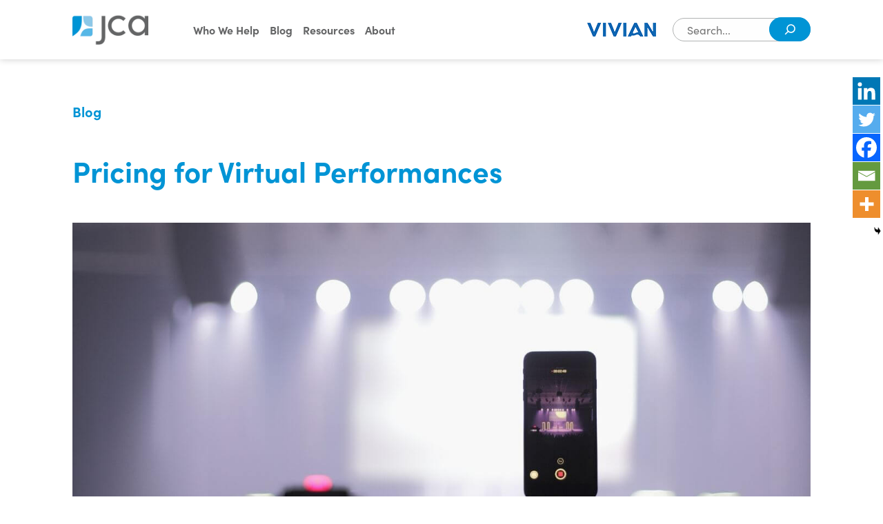

--- FILE ---
content_type: image/svg+xml
request_url: https://www.jcainc.com/wp-content/themes/jca/images/linkedin-gray.svg
body_size: -7
content:
<svg height="14.537" viewBox="0 0 13.05 14.537" width="13.05" xmlns="http://www.w3.org/2000/svg"><path d="m0 0a1.773 1.773 0 0 0 -1.743 1.795 1.751 1.751 0 0 0 1.743 1.769 1.773 1.773 0 0 0 1.769-1.769 1.8 1.8 0 0 0 -1.769-1.795m2.82 4.615v9.922h2.872v-6.358s1.179-1.154 2.308-.513a1.056 1.056 0 0 1 .488.821v6.05h2.82v-6.05a3.945 3.945 0 0 0 -1.924-3.308 4.238 4.238 0 0 0 -3.692-.1v-.464zm-1.384 9.922v-9.922h-2.872v9.922z" fill="#b8b9bb" transform="translate(1.743)"/></svg>

--- FILE ---
content_type: image/svg+xml
request_url: https://www.jcainc.com/wp-content/themes/jca/images/user-icon-gray.svg
body_size: 249
content:
<svg width="13" height="14" viewBox="0 0 13 14" fill="none" xmlns="http://www.w3.org/2000/svg">
<g clip-path="url(#clip0_153_94)">
<path d="M0.000116033 13.1249C-0.00924477 11.6935 0.54811 10.3166 1.55048 9.29471C2.55286 8.27285 3.91882 7.68909 5.35012 7.6709H7.01212C8.44341 7.68909 9.80938 8.27285 10.8117 9.29471C11.8141 10.3166 12.3715 11.6935 12.3621 13.1249C12.3629 13.2223 12.3254 13.3161 12.2577 13.386C12.19 13.456 12.0975 13.4965 12.0001 13.4989H0.366116C0.268068 13.4976 0.174529 13.4575 0.105946 13.3874C0.0373634 13.3173 -0.000685741 13.223 0.000116033 13.1249Z" fill="#646566"/>
<path d="M2.6481 3.60195C2.63931 4.54782 3.00657 5.45845 3.66912 6.13356C4.33167 6.80867 5.23524 7.19298 6.1811 7.20195C7.12697 7.19298 8.03054 6.80867 8.69309 6.13356C9.35563 5.45845 9.7229 4.54782 9.7141 3.60195C9.7229 2.65609 9.35563 1.74546 8.69309 1.07034C8.03054 0.395233 7.12697 0.0109285 6.1811 0.00195312C5.23524 0.0109285 4.33167 0.395233 3.66912 1.07034C3.00657 1.74546 2.63931 2.65609 2.6481 3.60195Z" fill="#646566"/>
</g>
<defs>
<clipPath id="clip0_153_94">
<rect width="12.362" height="13.499" fill="white"/>
</clipPath>
</defs>
</svg>
